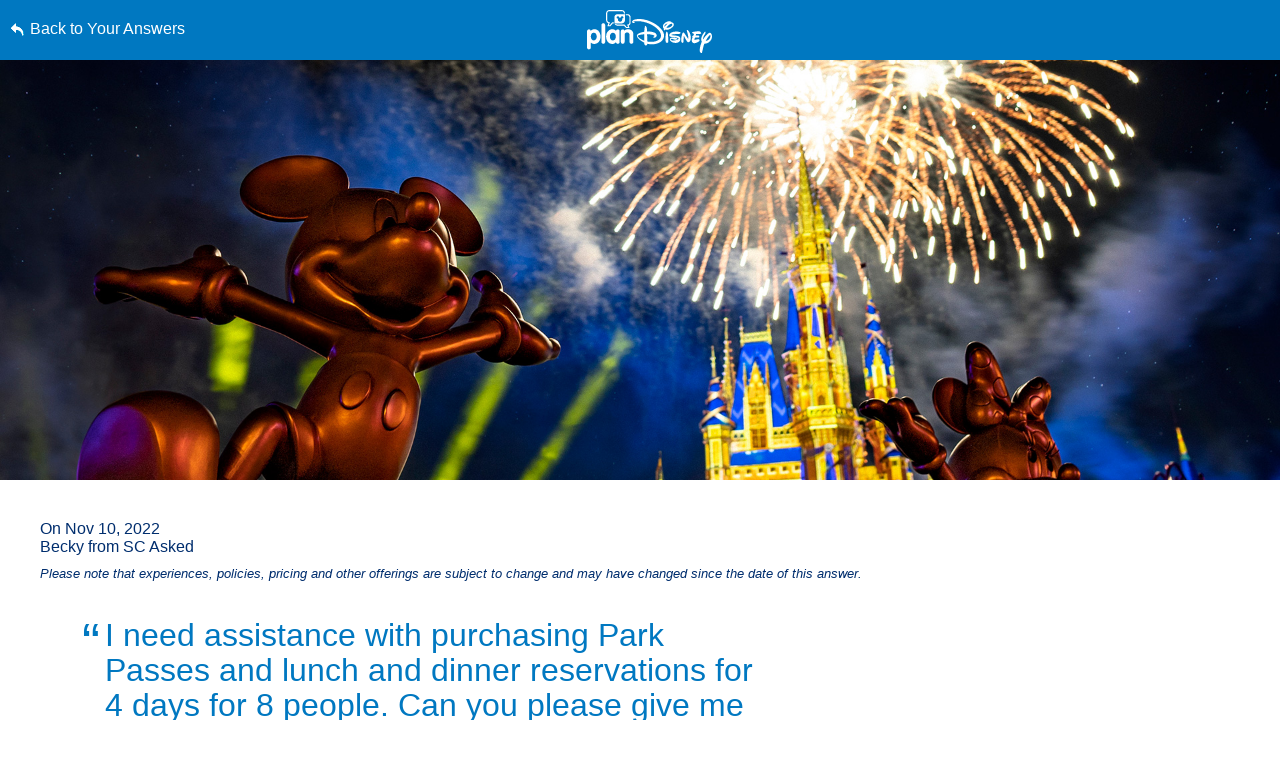

--- FILE ---
content_type: text/html; charset=utf-8
request_url: https://www.google.com/recaptcha/enterprise/anchor?ar=1&k=6LfbOnokAAAAAFl3-2lPl5KiSAxrwhYROJFl_QVT&co=aHR0cHM6Ly9jZG4ucmVnaXN0ZXJkaXNuZXkuZ28uY29tOjQ0Mw..&hl=en&v=TkacYOdEJbdB_JjX802TMer9&size=invisible&anchor-ms=20000&execute-ms=15000&cb=p4svnp9oozvn
body_size: 45075
content:
<!DOCTYPE HTML><html dir="ltr" lang="en"><head><meta http-equiv="Content-Type" content="text/html; charset=UTF-8">
<meta http-equiv="X-UA-Compatible" content="IE=edge">
<title>reCAPTCHA</title>
<style type="text/css">
/* cyrillic-ext */
@font-face {
  font-family: 'Roboto';
  font-style: normal;
  font-weight: 400;
  src: url(//fonts.gstatic.com/s/roboto/v18/KFOmCnqEu92Fr1Mu72xKKTU1Kvnz.woff2) format('woff2');
  unicode-range: U+0460-052F, U+1C80-1C8A, U+20B4, U+2DE0-2DFF, U+A640-A69F, U+FE2E-FE2F;
}
/* cyrillic */
@font-face {
  font-family: 'Roboto';
  font-style: normal;
  font-weight: 400;
  src: url(//fonts.gstatic.com/s/roboto/v18/KFOmCnqEu92Fr1Mu5mxKKTU1Kvnz.woff2) format('woff2');
  unicode-range: U+0301, U+0400-045F, U+0490-0491, U+04B0-04B1, U+2116;
}
/* greek-ext */
@font-face {
  font-family: 'Roboto';
  font-style: normal;
  font-weight: 400;
  src: url(//fonts.gstatic.com/s/roboto/v18/KFOmCnqEu92Fr1Mu7mxKKTU1Kvnz.woff2) format('woff2');
  unicode-range: U+1F00-1FFF;
}
/* greek */
@font-face {
  font-family: 'Roboto';
  font-style: normal;
  font-weight: 400;
  src: url(//fonts.gstatic.com/s/roboto/v18/KFOmCnqEu92Fr1Mu4WxKKTU1Kvnz.woff2) format('woff2');
  unicode-range: U+0370-0377, U+037A-037F, U+0384-038A, U+038C, U+038E-03A1, U+03A3-03FF;
}
/* vietnamese */
@font-face {
  font-family: 'Roboto';
  font-style: normal;
  font-weight: 400;
  src: url(//fonts.gstatic.com/s/roboto/v18/KFOmCnqEu92Fr1Mu7WxKKTU1Kvnz.woff2) format('woff2');
  unicode-range: U+0102-0103, U+0110-0111, U+0128-0129, U+0168-0169, U+01A0-01A1, U+01AF-01B0, U+0300-0301, U+0303-0304, U+0308-0309, U+0323, U+0329, U+1EA0-1EF9, U+20AB;
}
/* latin-ext */
@font-face {
  font-family: 'Roboto';
  font-style: normal;
  font-weight: 400;
  src: url(//fonts.gstatic.com/s/roboto/v18/KFOmCnqEu92Fr1Mu7GxKKTU1Kvnz.woff2) format('woff2');
  unicode-range: U+0100-02BA, U+02BD-02C5, U+02C7-02CC, U+02CE-02D7, U+02DD-02FF, U+0304, U+0308, U+0329, U+1D00-1DBF, U+1E00-1E9F, U+1EF2-1EFF, U+2020, U+20A0-20AB, U+20AD-20C0, U+2113, U+2C60-2C7F, U+A720-A7FF;
}
/* latin */
@font-face {
  font-family: 'Roboto';
  font-style: normal;
  font-weight: 400;
  src: url(//fonts.gstatic.com/s/roboto/v18/KFOmCnqEu92Fr1Mu4mxKKTU1Kg.woff2) format('woff2');
  unicode-range: U+0000-00FF, U+0131, U+0152-0153, U+02BB-02BC, U+02C6, U+02DA, U+02DC, U+0304, U+0308, U+0329, U+2000-206F, U+20AC, U+2122, U+2191, U+2193, U+2212, U+2215, U+FEFF, U+FFFD;
}
/* cyrillic-ext */
@font-face {
  font-family: 'Roboto';
  font-style: normal;
  font-weight: 500;
  src: url(//fonts.gstatic.com/s/roboto/v18/KFOlCnqEu92Fr1MmEU9fCRc4AMP6lbBP.woff2) format('woff2');
  unicode-range: U+0460-052F, U+1C80-1C8A, U+20B4, U+2DE0-2DFF, U+A640-A69F, U+FE2E-FE2F;
}
/* cyrillic */
@font-face {
  font-family: 'Roboto';
  font-style: normal;
  font-weight: 500;
  src: url(//fonts.gstatic.com/s/roboto/v18/KFOlCnqEu92Fr1MmEU9fABc4AMP6lbBP.woff2) format('woff2');
  unicode-range: U+0301, U+0400-045F, U+0490-0491, U+04B0-04B1, U+2116;
}
/* greek-ext */
@font-face {
  font-family: 'Roboto';
  font-style: normal;
  font-weight: 500;
  src: url(//fonts.gstatic.com/s/roboto/v18/KFOlCnqEu92Fr1MmEU9fCBc4AMP6lbBP.woff2) format('woff2');
  unicode-range: U+1F00-1FFF;
}
/* greek */
@font-face {
  font-family: 'Roboto';
  font-style: normal;
  font-weight: 500;
  src: url(//fonts.gstatic.com/s/roboto/v18/KFOlCnqEu92Fr1MmEU9fBxc4AMP6lbBP.woff2) format('woff2');
  unicode-range: U+0370-0377, U+037A-037F, U+0384-038A, U+038C, U+038E-03A1, U+03A3-03FF;
}
/* vietnamese */
@font-face {
  font-family: 'Roboto';
  font-style: normal;
  font-weight: 500;
  src: url(//fonts.gstatic.com/s/roboto/v18/KFOlCnqEu92Fr1MmEU9fCxc4AMP6lbBP.woff2) format('woff2');
  unicode-range: U+0102-0103, U+0110-0111, U+0128-0129, U+0168-0169, U+01A0-01A1, U+01AF-01B0, U+0300-0301, U+0303-0304, U+0308-0309, U+0323, U+0329, U+1EA0-1EF9, U+20AB;
}
/* latin-ext */
@font-face {
  font-family: 'Roboto';
  font-style: normal;
  font-weight: 500;
  src: url(//fonts.gstatic.com/s/roboto/v18/KFOlCnqEu92Fr1MmEU9fChc4AMP6lbBP.woff2) format('woff2');
  unicode-range: U+0100-02BA, U+02BD-02C5, U+02C7-02CC, U+02CE-02D7, U+02DD-02FF, U+0304, U+0308, U+0329, U+1D00-1DBF, U+1E00-1E9F, U+1EF2-1EFF, U+2020, U+20A0-20AB, U+20AD-20C0, U+2113, U+2C60-2C7F, U+A720-A7FF;
}
/* latin */
@font-face {
  font-family: 'Roboto';
  font-style: normal;
  font-weight: 500;
  src: url(//fonts.gstatic.com/s/roboto/v18/KFOlCnqEu92Fr1MmEU9fBBc4AMP6lQ.woff2) format('woff2');
  unicode-range: U+0000-00FF, U+0131, U+0152-0153, U+02BB-02BC, U+02C6, U+02DA, U+02DC, U+0304, U+0308, U+0329, U+2000-206F, U+20AC, U+2122, U+2191, U+2193, U+2212, U+2215, U+FEFF, U+FFFD;
}
/* cyrillic-ext */
@font-face {
  font-family: 'Roboto';
  font-style: normal;
  font-weight: 900;
  src: url(//fonts.gstatic.com/s/roboto/v18/KFOlCnqEu92Fr1MmYUtfCRc4AMP6lbBP.woff2) format('woff2');
  unicode-range: U+0460-052F, U+1C80-1C8A, U+20B4, U+2DE0-2DFF, U+A640-A69F, U+FE2E-FE2F;
}
/* cyrillic */
@font-face {
  font-family: 'Roboto';
  font-style: normal;
  font-weight: 900;
  src: url(//fonts.gstatic.com/s/roboto/v18/KFOlCnqEu92Fr1MmYUtfABc4AMP6lbBP.woff2) format('woff2');
  unicode-range: U+0301, U+0400-045F, U+0490-0491, U+04B0-04B1, U+2116;
}
/* greek-ext */
@font-face {
  font-family: 'Roboto';
  font-style: normal;
  font-weight: 900;
  src: url(//fonts.gstatic.com/s/roboto/v18/KFOlCnqEu92Fr1MmYUtfCBc4AMP6lbBP.woff2) format('woff2');
  unicode-range: U+1F00-1FFF;
}
/* greek */
@font-face {
  font-family: 'Roboto';
  font-style: normal;
  font-weight: 900;
  src: url(//fonts.gstatic.com/s/roboto/v18/KFOlCnqEu92Fr1MmYUtfBxc4AMP6lbBP.woff2) format('woff2');
  unicode-range: U+0370-0377, U+037A-037F, U+0384-038A, U+038C, U+038E-03A1, U+03A3-03FF;
}
/* vietnamese */
@font-face {
  font-family: 'Roboto';
  font-style: normal;
  font-weight: 900;
  src: url(//fonts.gstatic.com/s/roboto/v18/KFOlCnqEu92Fr1MmYUtfCxc4AMP6lbBP.woff2) format('woff2');
  unicode-range: U+0102-0103, U+0110-0111, U+0128-0129, U+0168-0169, U+01A0-01A1, U+01AF-01B0, U+0300-0301, U+0303-0304, U+0308-0309, U+0323, U+0329, U+1EA0-1EF9, U+20AB;
}
/* latin-ext */
@font-face {
  font-family: 'Roboto';
  font-style: normal;
  font-weight: 900;
  src: url(//fonts.gstatic.com/s/roboto/v18/KFOlCnqEu92Fr1MmYUtfChc4AMP6lbBP.woff2) format('woff2');
  unicode-range: U+0100-02BA, U+02BD-02C5, U+02C7-02CC, U+02CE-02D7, U+02DD-02FF, U+0304, U+0308, U+0329, U+1D00-1DBF, U+1E00-1E9F, U+1EF2-1EFF, U+2020, U+20A0-20AB, U+20AD-20C0, U+2113, U+2C60-2C7F, U+A720-A7FF;
}
/* latin */
@font-face {
  font-family: 'Roboto';
  font-style: normal;
  font-weight: 900;
  src: url(//fonts.gstatic.com/s/roboto/v18/KFOlCnqEu92Fr1MmYUtfBBc4AMP6lQ.woff2) format('woff2');
  unicode-range: U+0000-00FF, U+0131, U+0152-0153, U+02BB-02BC, U+02C6, U+02DA, U+02DC, U+0304, U+0308, U+0329, U+2000-206F, U+20AC, U+2122, U+2191, U+2193, U+2212, U+2215, U+FEFF, U+FFFD;
}

</style>
<link rel="stylesheet" type="text/css" href="https://www.gstatic.com/recaptcha/releases/TkacYOdEJbdB_JjX802TMer9/styles__ltr.css">
<script nonce="TeZRO1HBYG6rG1vzxACHEg" type="text/javascript">window['__recaptcha_api'] = 'https://www.google.com/recaptcha/enterprise/';</script>
<script type="text/javascript" src="https://www.gstatic.com/recaptcha/releases/TkacYOdEJbdB_JjX802TMer9/recaptcha__en.js" nonce="TeZRO1HBYG6rG1vzxACHEg">
      
    </script></head>
<body><div id="rc-anchor-alert" class="rc-anchor-alert"></div>
<input type="hidden" id="recaptcha-token" value="[base64]">
<script type="text/javascript" nonce="TeZRO1HBYG6rG1vzxACHEg">
      recaptcha.anchor.Main.init("[\x22ainput\x22,[\x22bgdata\x22,\x22\x22,\[base64]/[base64]/[base64]/[base64]/[base64]/[base64]/[base64]/[base64]/[base64]/[base64]/[base64]/[base64]/[base64]/[base64]/[base64]\\u003d\x22,\[base64]\\u003d\\u003d\x22,\x22w7xKw4zCqgrCssOYw6rCtsOzJsOLHsOjEcOXAMKxw5tZQMOLw5rDlU11T8OIDcKpeMODCMO3HQvClcK4wqEqZiLCkS7DscO1w5PCmxwdwr1fwozDrgbCj0RywqTDr8K2w57DgE1ew49fGsKZG8OTwpZ/[base64]/CvcKuQVwow5DCsMK4wrZGJcO3wqJrSDTCrE88w4nCkMOxw5TDvFkOYw/CgFZBwqkDBMOSwoHCgxTDgMOMw6EnwpAMw69Yw7gewrvDsMO9w6XCrsOOB8K+w4d3w5nCpi4wYcOjDsKow5bDtMKtwozDjMKVaMKnw4rCvyd0wod/wptseA/DvXvDigVsXyMWw5t8E8OnPcKIw7dWAsK/IcOLaiY5w67CocKNw4nDkEPDngHDin5Xw65OwpZEwrDCkSRZwp3Chh8TF8KFwrNVwoXCtcKTw6IIwpIsGsK8QETDi25JMcKhFiMqwrnCocO/[base64]/[base64]/wqV2B30XwoNSw5sdYMKvwovCgW4aw5YJMAzCpMOkw7Zxw6vDqsKvdcKXc3lvBh1SaMOIwo/DlMK6aw9hw48Ow5zDrcOQwpUyw4DDgBUWwp7CnBPCu2fCj8KpwpwMwpDCucO4wrUaw5zDrcOJw53DscOPYMOYA1/DtW8FwqPDhcKRwpd9wrHCg8OTw4oRKgjDv8Oew7ghwpJUwpLCmjZPw4k0wrbCiFkiwoNmHXfCoMKmw71RCXwFwofCm8O6BU9hF8KEw6Mgw7p0RzoKQ8OnwpErBRFIczkWwqNyXcOew4pzwq8ww5HClMKfw4F5GsKKVkvDrcKewqDChcKzw7YYO8O/dcKMw5/CpkAzHsKKw7PCqcKLwrcfw5HDkw9NI8KDInVSHsOlw5FMBMOCU8KPWHjCky4HMcKYCTPChcKkVHHCgMKSwqbDgcKaFcKDwq3DiUvDh8ONw7vDhGDCkGrCu8KHJcOCw55iFjsOw5dPLxpHw43CscKzwofCj8Kgwr/CnsKMwod5PcOgw6fCpsKmw5U3b3DDulYbVXgjw5Bvw5lDwrbDrl7Do05GCTTCmMKaYlfDknDCtsKaK0bCjsKQw7TDusKgJHoqfSZ8P8Kdw7UNAC3CsH1Uw6vDmUZOwpcKwprDqcOJJsO5w5XDlcKGAXXCnMOgJsKWwp1KwqbDncKWN2rDgW8+wpbDjg4tesK/R2FBw5TDkcOUwojDicKOIC7CvXkPN8O6S8KabsOCwpwmGCPDtsO3w7TDvsO+wpHCkMOSw7M7TsO/wovDtcOKJQ3Ct8OUIsOKw6x4wrHChMKgwpIkGcORS8KPwqwuwp3ChsKeSFPDkMKfw5TDjlsPwq0facKJwpZEdU7DqsKVM21Bw6fCv1ZMwqXDkG7Cuy/[base64]/[base64]/DvMKcIMObwqoFwp7Dg8KpwoDDgQlHNcKyYMOSOTvDgl3DrcOGworDvMOmwoPDrMOBW2lswpEieS1gWcOXXyjCgsOzeMKtSMKmw4bCgUTDvC4MwrZ7wpVCwoPDu0l/F8OcwojDlk0Cw5ByB8KSwpjDtcOjwqx1TMKnHCJqwqLDgcK7bcK5VMKqZ8Krw4cXw6PDjnV5w4ReNjYIw6jDnsOxwr3CuGZjf8ODw5zDisKzf8KSJMONWyEyw71Fw4DCs8K4w5fDg8KnBsOewqZvwqklbsO9w4DCq1RwYsOGQsOJwqt9T1jDi0nDq3XDglPDssKRwq9/w7PCqcOjwq53PDLDvC/[base64]/[base64]/DvMO5KsOHwotFwqXCssOmw7TCqFwXwqrCucKSe8Kywq3CqMOsDVPDiU/DvsKvwr7DqsKPTsOUHj7CvsKjwp3CgS/ClcOqAz3CvsKWUUw5w7AXw5TDtWvDq0bDjMKwwpA8NEPDvn/CrsKmJMO4cMOuU8O3fCDDoVJdwpxDT8KdGVhVRQphwqjCo8KCDEnDssO4w6nDvMKWREUZXizDrsOCecOeHwtUBWdqw4fCggZaw7XDvcOWLxQ0w5LCm8Kcwrk8w5Ffw5nCtUdow6JdCTpVw6TDl8KswqPClE/DhjpqdsKdBsOvwp3DqcOqw7cqH2FPfw8MQMO+SsKOE8O2IXLCscKidsKVA8KYwr7DvRLCiwAyP2Y/w57DlsOKFA3CrcKtL1jClMK/Zi/DoCDDjF/DtzjCvMKEw50Ow47CilZNc3vDkcOoYsKvwpVsZBvCrsOkFCMtwpolI2A7FUUrw5jCvcO6wpAnwofCh8OwKcOGAcKQFS3Dn8K3DsOoMcOcw7gkdiTCscOlNMObAMKYwrQeCDMlwobDlAs+DMKIwq/DicKdwrFww6nDgCduGA5gL8KnAcKbw6QTw45NScKaV30owqzCuW/Dll3CpcKDw5PCksOEwrIIw4J8OcKgw4fCscKHCHrCuRxZwqfDtHsCw751esO0VMKiBCwhwpZ1dMOLwrDClMKdaMOaOMKGw7J2YxjDicKHCMKrA8KxBFtxwroZw7E3YMOIwobCqMOEw7VUJMKkQwIrw4spw4vCqjjDkMKsw5sUwp/DjsKIMcKeIcKRYyFVwqZZByrDm8OfKBFIwrzClsKFZ8OUKh3DsH/DpzlUR8KoVcK6fMOGMMKIAMOPGMKCw4jCoCvDtlDDoMKETm7Cg3vDpsKtIMK+w4bCj8OLw6d/w5TChVkRJ1zCn8K9w7zDlRvDvMK8wpcfAMOGIMOcU8OWw4FXwp7DqnvCrnLChl/Duz/DvhPDusOZwqxWw7rCi8OKwoNIwrBqwoAxwp8Sw6LDj8KWazXDri3CvgXCscOKZsODXsKDTsOoeMOFDMKqBB5gXhHDh8O/FcOhw7A8CjsGO8ODwp54IsOtB8O6EcKewpTDkcOWwrQvYMOBMCTCsh7Dp0/CqGjCk0hYwqo1RnEiD8KPwozDklTDvwEiw4/CiWfDtsOjWsKAw71rw5HCusKHw69LwozCrMKQw6pjw5duwrDDtsOQwp/CnDzDuwfChMOlLgvCk8KGKsK0wq/Cuk/DkMK/w5FdXcKJw4MzUMOrW8K5woI9DcKSw5XDvsKtUjLCqGLDpF8zwrEsXlR4dBXDu3vCscOUICRDw60hwpdTw5vDq8K0wpMiIcKfw6hdwqsYwpHClU/Dq3/CmMOyw77DrXPCnMOCworDugnDhcOlFsKSbBvCoSvDkkHDlMO9d39JwozCqsOyw6BEC1FqwoLCqFzDmsOXJiHDpcKGwrPCsMK4wrTDmMK+w6sXwrzCgh/Clj/[base64]/wrzDm8OWM8Oew7VZYgzDnETDiAhgIMKicsOgwo/Dr3jDsMKSTcKDH2HChsKAWktEOzXCqhbDicOmw6PDmDjDunRhw5EoZBg8UllocMKFwqzDmAvCgWDDksKFw7AYwqsswqMIY8O4dsOow7U8IR0yP3XDlHEzWMO4wrQFwr/[base64]/w5hJB8OtS8OGw6rCsGAawoEaTMKxd8Kaw5DDgsKLwphcP8KQwpQUJcKoKghfwpPCtsOewpPDsxJpE2ZHTcKwwqHDpTlaw7YGUMOmwr0wQsKsw5TDpGZIwo8ewqNnwowOwpHCrl3CoMK/AQnChxvDu8O5OH/Co8KsRkzCpMOgX2gTwoDCtiLCp8OwZ8KfQAnCvcKIw6HDk8KmwozDp1wiSHxBacKoS09bwrY+esKdwq04MChkw5jCvD4POmBaw77Dm8OXOsOWw7FCw6dywoIMwp7Cgi1CLyoIFBNRXWHCp8OxGHAALQ/DknLChkbDi8OFEQBrEGZ0fsK7wpDCn0BpPkMrw6bCocK9J8Kzw65XX8OhOwUbF0zCs8KFFTbCiAlsR8K9w5rChsKtCcKjFMOMNlzDt8OZwp7DuQbDvnlAb8KgwqvDqsO8w7BYw549w5rCg2rCiDZsH8KSwobCjsKRKRR/KcK7w6dMwojDl1TCo8KHSUkLw48NwrRnb8K9TQdMO8OuS8O9w5/CmxN0wp9xwo/DpmI9wqwgw4fDocKfdcKtw6/DqSdAw4ZTcxYcw7PDusKhw6nCicKWc3nCuUDCucORTjgaCk7DssKaE8O4UCJqOh9uF37DoMOIGGIqPVVvwr3DnyLDvcOWw6JDw73DoWs7wrULwrJZcUvDhMOhI8O3wpHCmMKlUcOOVMOrPDdrPmlHUjEHwrTDpTXCoWY+ZQnDqsKdYljDt8KgP2HCjh1/[base64]/DnMOKMMKbw6oTwpDDhjXDpRvDvi96w5MzwqDDnMOYwoI0DSrDs8OowozCpQlLw5vCuMOMWMKqw7DDnD7DtMK5wqjClcKzwofDncO+wqjClHLDlsOiwrx3RCASwovDosOTwrHDn1BmYm7Du0FZB8KRccO+w4rDtMKMwqhzwodMFMOXbQ7DiRbDol/[base64]/[base64]/DrAzDqMOaw6TCtsOVwq7DgwnCngIZXsOiwofCv8O3ecKcw4tiwpXCuMOBwqpVwpEtw6pNCMOgwpRSUsO3wqcVw4dGZcKqw6RFw6nDunVzwqjDl8KnKnXCnWtwLEHChcKxQsKOwprCu8OYw5IzJ2rDksOuw6nCr8KsdcKWJ3jCj1NMwrxJwo3CmcOMwp/DvsKxBsKiw7hIw6MUwqLCg8KDY3phG1B1wqMtwqMbwo7DusKaw7XDvF3CvTXDvMOKEF7CicOTGcOLXMODHcK8WHjDtsKfwowXwqLCq1doFwnCk8Kpw7oNWcOATA/CikHDsW8xw4JhbmoQw6kKX8KVHGfCsx7CvsOQw7dsw4YOw4bCoGvDk8KBwqF9woZ5wrdlwosfaATDhcKKwqwrC8K/YsO+wqV5WSVUZRwPL8OYw7w0w6PDqlEawr3DsBsRJ8KafsKIYMKmI8KWw7xMSsOkw5Qcw5zCvB52w7MQA8Krw5ctLScHwqpgCEbDskRgwptXF8Ocw5jCusK4JjYEwrtMSDXCigrCrMKRw74lw7sDw6/CuAPCt8OBwpvDvcKnUzApw43CjnvCl8ORRnrDo8OSI8K6wpzDnGTCn8OAEMOiOm/[base64]/[base64]/CkcOVRT7CmsKbSz5twoBuwo0bwrLCmn3DjMO4w7YSdsOWFMOXO8KOSMOvZMO8XcK5TcKUwpEfwoIUwrEywqNAc8K7fkHCsMKyTAYnWhMALMOLJ8KGHcKowrdse27DvlDClkXDlcOMw75/BTjDr8KmwqTCksOuwo7Ci8O/w5JTfcOEFD4GwpnClcOHWyXCgUUvQcOxPFPDlMK6wqRHK8KCwo1mw6bDmsObCzAbw53Dr8K3fhksw67DpxTDqn/DrMOZOcOYPTAKw4zDhzzDhhTDgx5Cw6N0GMOFwrvDsDFdwpdOw5EhHsOXw4cfBxrDsB/DpMK7wpUGK8KSw4dLw5ZlwqI8w45Uwrkww7jCkMKZKWjClH5iw7U6wqTDh33DvFRaw5NUwq5fwqoAw53DuDcYMsKwAcOww6fCgsO1w6V/woLDvMOowo3DuEQowqIPw7LDrSXCii/DjFvCrn3CjMOow5TDusOTWnpIwrEgwrrDmE3CiMKVw6TDkh9DFV/DuMOWXV0bCMKgSQAMwqTDjSPCnMKtCSjCuMOMCsKKw4nClMOvwpTCjsKmwrbDl1New7gyOMKFw40CwoQhwoHCvVnDkcOQan/[base64]/[base64]/wpwGM8K7e8Kkwo7DkwwkTsOlBsKvw5HDicOfVQRfw43Dm1/CvSvCihR3G0MpFxnDj8KqAyElwrDChF/Crl3CsMK6wqTDl8KPfD/[base64]/DgD9NwrfCiMK6w55pw7FhRMKwTxNfPEVTAcKtAcKvwpFVTwfCpcOWJ1PCgsO3w5XDvcOlw44qdsKKEsOwNsOdZGc6w7kPTSfChsKxwpsLw6UVPj5FwozCpCTDmMOmw6tOwoJPUcOcSsKpwrsNw5Y+w4DDuhTDs8OJbiBFw47DpD3CnjHCrXHDvA/DrxnDrMOwwq1eUcONTVJgCcKrX8KzMjRrJCfCqw/DucOcw7zCmC9Ww7YUEnkyw6YcwqgQwo7CrnrCm3liw50caW/Ch8OTw63CmMOlOn4FY8KZNiMnwptGecKfHcOVUsKkwrxXw63DvcKmw5dyw490fMKIw6TCplnDvQkiw5XClsOhf8KZwqVpKXnCgATCr8KzWMOxYsKfHgHChWYSPcKGwrrCncOEwpEew7LCmcK0DsKOMm9NLsK5GQxRWGPCscKYwod3w6HDhV/Dr8KeXsO3w5RDRMOow5DDkcKXGyLDrGfDsMKkKcOow6fClCvCmjMWLMOGBMKVwrnDj2PDg8K/w5fDvcOWwrs1WwvChMOeQXZ7Q8KJwos/[base64]/[base64]/DrX5rWF3ClsKkWRvDqAAMfGLDrHFYwpJNFsO8YELCnXdBwoEQw7HCsTHDrMK8w71ew59yw7wfZGnDk8Ouwr4aa0pjw4PCty7CgcK8c8KwIcKiwpfCsDgnKhFMKQfCkGbCgRXDuFLCoVQ/XVEaesK8LQXCqFvDk3PDksKdw7XDgMOfDMO4w6MwDcKbBsOLwo7DmWDDkiMaYMKnwroZGSJkalshPsOue2zDmMOvw5gIw5ROwrF8JivDjn/CjMOiw4nCqFkNw6/[base64]/DnsO6w4B6wqx/AcKZJcKLcSnDjcKLwprDmhQWMgFjw5NtYcKww73CvcOIVkJRw7NjfMOxSEPDmMK6wpQ1HcOmdkjDjMKWDcKdFFBnbcOTFCA/GSULwqbDk8OoH8KMwph3XibCgTrCgsKxQV0GwpM7X8OYdDvCscK7UTFpw7PDssOPDXZpFsKVwp5ZNAl0AMK+eUnDvVTDnDxBW0LDuSAiw5h4wpg3LENQW1DDh8ONwqtLWMO5GgFVCMO9fiZvwp0Mw53DqExfVkrDrwbDp8KhBsKxwp/ChGNya8OowoJSNMKhPCfDl1gyOk4uAl/CosOjw7DDu8KYwrrDpsOJH8K4fU89w5jCsm1twr8GXMKhSVjCr8KPw4zCqsOyw4/Cq8OOAsORI8Ktw4XClwfCjMKewrF4dUtIwq7DqsOSfsO1MMKUOMKfwpEgVmIKXBxkdULCuCXCnlPCn8KpwprCpVDCgcOxbMKKXcOzGjojwosWOHtBwpc0wpnDncO8wpRRWUPDpcOFwrbCihXDpcOSwox3SsOGwrNwK8OKRxXChwcZwohVYx/DoDzCq1nCqcO3L8OYElLDr8K8wqrClG4Fw47Cn8O0w4LCncOWf8Owe3UISMKuw7ZNWhTCgXzCuWTDn8OfP0MEwp9wajxMAMKDwo/CgcKvWHDCnnFwHQ5dMkfDqg8QdhPCq0/DmDIkGgXDrcKBw7/DqMK+w4TCk3ctwrPDuMKgwqNtP8OsCcObw7lAw5Mnw67DjsOAw7sEJxkxWcKvXn0hwr9cw4E0ZBsPYC7ChS/Co8OSwpI+IT09w4bCocOkw6w4w5rDiMOpwqUhbsOkbXvDji0hXnPDpXbDoMOHwoMJwrR8JjUvwrPCihtddXx3QsO/w6jDoRHDvsOOKcOnJSNzZVjCpEDDqsOCw57CgS/CocKrE8Kiw5d0w6LCpMO8w6MDDMOTNcOKw5LCnhNtAx/DigHCoFHDlcOMfsOXBXR6woFUMVjCtMKBLcKVw7oowqIuw6gbwr3DpcKSwqvDpyM/J2jDgcOMw5HDq8O3wovDty1swrx8w7PDkXbCqcOxfsK5wp3Dr8KkZMOgDiU7U8KtwqHDvQHDi8OPZMKIw5N1wq8rwqfDusOJw53Dgz/CvsKNM8KQwp/DrcKVcMKzw40Ew4IUw4ZCF8KowoBFw7YWfFPDqWrCo8OfX8Oxw5zDqWnDpzACQ1rDo8K5w7DDm8OswqrChsOcwqnCsWfCpGUXwrZiw7PDs8KKwonDs8O3wrDCqQ7Co8Owckk6ZAFDwrXDoXPCk8KidMO7B8OrwoHCm8OnEsKiw5jCm0/Dt8O/[base64]/wpjDtsKPc394w69dLxFdJcKUSMKrwqkPKH7Do8O7SXnCvXwzHMO8IXHCpsOgAcKCewN5ZmLDjcK5Z1BQw63DuCzCs8O8LyPDh8KcNklpw4hWwpoYw6spwoNpQsOcIEDDk8K5ZMOMMjcbwpHDklfCmcOjw4wHw4kEesOCw7lgw7hIwr/Du8Oxwpw3E3wsw7zDjcK8XcKodBPCuhNzwqHCj8KEw4AZACZIw4bDusOSRQgYwo3Du8K8UcOUwrXDlnVAfx/DosKJcsKxw67DhybClsOwwpnCl8OSTU98acK/wpYpwoTCuMKBwp3CoCrDtsKRwrEtVsOdwrd0PMKiwpBpa8KyXsKawoMla8K3G8Omw5PDmF0GwrQdwqEzw7UwCsOKwolsw4IcwrZMwqnCucKWwpMcLyzCmMKRw4VUe8Kkw5lGwqI/w4/Dr0HCimByw5LDgsOrw7E+w4geKcKVaMK8wrDCvhDCkQHDslvDocOrVsObdMOeHMKoIMKfw4hZw7zDusKhw6TClcKHwoPDuMKJET0rw6Akd8OwP2rDkMKQXQrDsH4GC8KbFcKTKcKXw4dmwp8Nw6IPwqdyEmxdLgvCiSBMwr/Di8O5ZybDmF/DisKBwow5wqjDvgvCrMKBMcK6YQUnCMKSeMKFD2LDhHjDogtTOsKIwqHDjcKGw4XClC3CrcOkw4HDvxzCvAYJw5Afw6BTwo16w7fDv8KAw6/DlMOuw5czHTYMBiPDocOgwrswcsKlFngVw5A8w6LDocKxwpRBw40ewpHDlcOaw5zCgMKMw5IbAAzDlWrDq0Atw5Ygwr9Sw4TDqRstwrcYWsKSUMO4wqLCuywIA8K/[base64]/PcKMw6J9w6TDnmrDsMKuwpzDnMObScOlwqlAwrnDgsOywp9ww77CoMKAacOmw6xNQMOidl1hw4fCtcO+wrhpSSbDlBvCsgQgVhlFw6fCu8Oqwq7CssKSacOSw53DrkIoE8KTwrZ+woTDmsK1JU/Co8KJw7LCpx0Ew7TDm3p8wp4YC8KMw44YLsOMZsKVNcOwAsOIw4LDiBfCgMOuUnc1DVXDt8OebsKyFF0ZeBAAw659wqgrWsOcw5wgSxdhM8O8S8OUwrfDhhDCicOPwpnCuQbCvxHDhsKNRsOWwq1UHsKmfsKuZAjCmsKTwrzDvU0GwrjCisK+Ag/DqcKOw5PCrA7DnMKkfWwxw4NBIcOWwpcYw4rDvzrDgjgeYMO5wo8tIMOwPGPChgtnw6jCisO8JcKowo3ClFPDvsOwOTPCnz/CrMKjEMOAWsObwoTDicKcC8OpwoLChsKpw6bCoBXDqMOrCRJwTU/Duk93wrk+w6QZw6HChVFSBcKke8O0LcOywr0qWcK3wpvClcKtLz7Dm8K1w6A6O8OHcFBjw5NuRcOZFR4NRwQJw7EnGCIAfcKUQcOvZMKiw5HDscKvw5Bew6wPbMOXwo1sbUY8woTCi0cyRcKqcWgRw6HCpcKuw504w7PCnMKPIcOyw4jDuk/DlMOdEMKQw67CkWPDqBTChcKUw64WwqzDoiDCjMOefMKzPnbDjMKAG8KYIsK9w68Gw7Axwq48OjnCuVzChwDCrMOeN1lDKC/Cl2sKwr16PiXCgcK6bCAHMsKUw4Rvw6rCmWPCp8KBw6dbw67DkcOVwrZgE8OVwqJAw7HDn8OSXlbDlxLDsMOywotKfyXCp8OlESDDmsOrTsKuJgFib8KGwq7Dn8K3EXHDm8OAwo0IQVTDpMOkIDDCmsKTfirDncKHwqxFwp/DrkzDtyVxw4wlG8OQwqlCwrZKdMOlW24vdmsUasOEbkIecsOyw6kcVzPDukTCoQFaQCIvw7TCtcKkVsKcw5F/JsKNwoMEUD7Ct2bCv0ZQwpspw53CphnCmcKZw7LDhQ3CjFHCqjk5JMO3VMKWw5ghd1vDlcKCF8KiwrfCvB93w4/DoMOzUS5jwr4lXMO1w5Rxw7fCpwHCplPDqUrDrzwlw4FhKTjCqUrDv8Opw4VSbm/DmsKQSUUJw6DDm8OVw5XDlj4SMMKAwrBCwqcrPcOVMsOfbMKfwqc5bcOqAcKqHcOawoPClcKSTSYpeiVQAQRjwrFbwrHDnMKMU8OZTgDDjcKXb10PdMOGGMO8w4DCs8K8Qg98w4fCniDDiynCgMObwoHCszFBw6U/BQPCnUbDqcKAwqp1ACw9ODvDulzDpyfCocKALMKDwpDClwkMwprCksOBYcKZE8OcwqZrOsOQFUcrPMKBwpxuDwtgAsOjw7dGDHlnw5fDo282w5vDrcK2OsO+Z1vDtV4TR2bDiD9/U8OyfsOraMO/wpbDmcKANWoudsK/JGvDqcKewoQ/e1UYVcOpFA9swrXClMKZG8KHD8KVw6XDrsO4P8KMUMKaw7fChsOwwrpRw7bChHcyYyB2R8KzdMOmQFzDi8OZw6xaIxsRw5TCqcK7WcK+ADPCqMO5T0V0w5ktfMKaC8KywpAhw5YJHMOvw4R1wrMRwqbDssOqDXMpNMOrfxXCs2DDg8ODwrRGwrE5wrE0w4zDmMKJw5/CrFTDhifDlMK9RMK9Gz94bHnDph3DhsKzNVFNfhpPPGjCiQ53PnE/w4LDicKhBsKKCCVKw6fCgFDCgBfDo8OKw7XCihgIbsK3wpAjfsOOWgnDlw3CncKRwpAgwpTDjmnCtMKNeU0aw7vDgMONScO0N8OIwrfDlEvCi04qdELCosOhwrHDvMKsP1HDl8O9w4nCiERZGWDCsMO5AsKHLW/[base64]/w5XCocKww4PDgMO2fQdJw5XCjcOPw61GB8K/GgfCjsOiw48KwosvfRzDncOkOhlbKh7DvS7ClV4vw5kKwqEuO8OSwpskf8ONw48Dc8OVw4IfJVJFNSdUwrfCty07dnbCqF4EA8KIVHMrJl0MTjB6EMOFw7PCi8Kgw6VQw5EFUcK4F8KHwoN9wq/CmsOZMwAoGSTDgMO1w79VbMO4woPCh0hzw6HDtwLCqMO0I8Kjw5lJIGU0LgJjwpldegrDs8OTJMOoKsKvUsKywr7Dq8OJdm5/PzPChMOWZV/ChXHDgSEEw5ZNAcOPwrFDw5zCk34rw6bDg8KEwo8HHcK6wrvDgGHDnsK6wqVIAjFQwqXClcOPwpXCjxUNf2YPOEXCk8KTwqXCjsOwwr9rw74Nw6bCosOGw6d0SETClEvDknV3e0rDosOiFsOGCWpVw5/DglQSdC/[base64]/U1MUdMOfwoU8WFtnOCnDnzjDvsOxHcO0w5kaw5R/VsO9w6UULMOtwqgjAS/DtcK5XMOSw6XDr8OMwqbDkzjCqcORw6slXMOEeMO4cwjCjjfCncK7DkDDl8KkFMKaBkDDqcOXJwJvw5PDisOPEsOdOlvCoyDDjcK8wo/Dll4VS3EiwrEzwqYswo7CunrDo8K3wqnDu0cpJwJMwpcUNlQgUDrDg8ONbcKvYRZbECTDh8KaOEbDmMKgeV/DlMO/J8Oow5Amwr4KdRLCosKQw6PCvcONw6fCv8OFw6/CnsOVw5/Cm8OPFsO+YxPDvj3Cv8OmfMOPwogrVi9oNyXDpQw9VUbCjS45wrE2fmZjC8KDwrfDjMOVwpzCgkzDilLCgyp+Y8OHVsK7woNeHnDChFdUw4ZzworCtzV1woPCqHbDlHZeSm/DtwHDnWVhw7J/PsKoL8KDfmfDpsKRwrfCpcKuwp/Cl8O6WsK9ScOJwqNHw47Dp8KUwqsOwrjDq8KUCmLCtC4qw4vDs1/[base64]/RsOhw6BSfMKXwoDClnYvYFRlMhQfB8Kkw5XDvcKlQsKxw79ww63CmmHClwhbw7vCkFrCs8OFwp4jwpTCiX7Cplc8wr8iw5bDmhIBwqJ/[base64]/w7hoCSfDtjjCocOzB8OmSQXDjEtuw7dzCUHCnsKJR8K9PB91RMKjT1x9woFvw5HCnMKKEAnCv2oaw67DksKdw6BYwrPDksKFwrzDqVvCojpzw7PDvMOzwo4UL19Jw4c0w5hgw7XClXZ7UwLCjhLDsmt2GAxsIsOsWDoEwoVbWT9Re33DuH0twrjDgMK/w7w0AQ3DnVMEwo4Zw53CtyRoUcKGRjZkw6hXM8Oqw5QZw4zCiXkJwoHDq8O/ERnDmgTDul5Mwo8YDsKcwplDwoDCu8OXw4bCo2dMbcKxDsO7Dw/Dh1LDr8KKwqFAHsOWw4EKZsOYw7JFwqBmA8KRPmTDn2jCt8KjOXMQw5cpKR/CpgJMwqzDjcOKWcKYEsKvE8KqwpzCv8O1wrNjwoRJcQrDklxbEDhEw5NLCMKowo0bw7DDlQMXesOYFQQcR8KbwozCtX1wwrgWc1fDiHfCgS7CsTXDpcKrScOmwqUvMmNxw7hrwqtKwpY6Ek/CscOeThfDoD5aOsKnw6nCo2Vqa3DDlQTCr8KCw6wPwqUYaxpXZMKRwrkQw6Qow61+bCM5dsOqwqdpw5/DmcOcAcO/YVNXUcO0eD08cWDDscKMZMOuNcOABsK0w77Ct8KLw7E2w5x+wqHCkDAcQn5zw4PDicKywrVPwqEUU30Nw6fDu1jCrMOBY1rCm8Ouw67CoybCsk/DhcK8DsOyQcO1YMKewqBzwqR/OGjCicO3VsOzOyp5AcKsMcKqw4TCgsO2w55NTnjCg8OLwpVHQ8KIw5/DvVDDj2BQwosJw5QLwobCi2xBw5rConrDpsKfXEM9b2IXw6/CmF1rw4kYZSosAxZwwqAyw6TChTLCoC3DiVEkw7QUwohkwrBzcsO7Nk/DhRvCicKQwr5hLGVOw77CsAYjf8O4UMK1fMOGE2IxasKcdi5Jwp4SwrRfe8KBwqbCg8K+bcOjwqjDlD51OH/DhnXDmsKxbBLCv8OSQVNfKcOTwpkwHGHDhX3CmwfDisKnKlzCs8KUwo0rDl83D1bCvyzCksO5Nh9iw5p0PgPDjcKzwpVdw7gcWcKmw5cKwrzCqsOrw6I+aV90ewnDm8KvPzjCpsKKw6vCisK3w5AlIsO2b1RsdF/Do8OqwrRXGWfCvcO6wqhSeVlCwq0tUG7DqBLCjGcxw4bDvE/CusKSP8KCw5Ujw7gxWDk2cithw7DDkDhnw57ClRLCvCpjWxXCncKybELCjcOmSMOlwr04wofCkXBkwq8dw712w5XCs8KdX3DCh8Ktw5PDmjvCmsO1w6jDl8KncMKXw6LDphApK8OAw44nRTolwofCmCPDlyhaE1DCu0rCpAx4bcKYNyUUwqs5w40Dwq/[base64]/DhcKpF8O2IyoCwqdgOHLDiMO2wqhSw6nDrkzDkTDCpMOWfsOrw78Aw5FWXn3Cs0HDnSpKcAHCgULDtsKAPBHDnUBew7XCnMORw7zCpmtkw4NEAFTCpBdyw7jDtsOkWcOcYiU2J0fCgyXCt8OXwpjDj8O1w4/Dn8ORwpFxw7jCvMO/[base64]/[base64]/[base64]/[base64]/wqbDncO1w4JwIXnDt8K0Y8OAYMKVTsKmG8KFe8KYaxZeewLDlEfCncOnYVXCpMK5w5rCscOHw5jCiTDCnj9Dw4zCvEYvdT/CpXs7w6PDuWHDlBskdQvDjSV0CsK/w5YqJ1PCgcO9LMOmwrnCucKmwrTDrsKbwqMewrR2wpfCqC0ZGUEOMcKwwpdow7d9wqkLwoTCsMOEBsKuJsOXABhADS8CwpwHDsKTNcKbYcO7w4p2w7gqw5HDr09dC8Ouw7HDv8OkwoBYwpDCtkzDjsOWSMKgGXE4aE3Ck8Otw4HDlsKPwovCswjDkmALw4gDV8K4wr/DvzXCrsOPUcKGVg/Cl8OfchhBwr7DqsKcZE3CgUwlwqzDigobLnBIAkBowrF4cSgZw5rCnw9Xfm3DmF/Cr8OSwrtww57DjsO2BcO6wrQXwq/CjR5twqvDohTCjBJjw787w5FpUMO7ccOEc8OOwqZqw7DDu2t+wrLCtC5Nw790w7ZHBsKJwpwCPsKaJMOewp9fdMKfIXbCixvCjcKBw4swAsOkwqLDoFvDvcKDWcO4PsKnwoYeFxt9wpx2w6DDtsO9w5IBw5BsHlEuHQrChMO+ZMKgw5/Cl8K2wqJkwrUSV8KdO2XDocKgw53Cp8KdwrdEPMOBBRXDj8K5wrnDlk54e8K4DDbDoFrDv8OzYk8+w5ZMPcOYwovDlmUkHEBlwrjCuDDDu8KPw73CqD/CncOnKhDDq2Zqw7pqw7DCmWTDr8Oawp7CrMOOcwYFHMOnTU1vwpHCqMOvdH4iw4A/w6/[base64]/Csn9Ww4jDkjTDlAgtTcK1firDumx9E8OaCSo0W8KLBsKdEA/CrgbDiMOufkJCw6wEwr8BOsOiw4rCsMKlYn/CkcOJw4Rew7UnwqJDWkTCo8OSw7k8wrbDjiPCgRPCusOqIcKEdjwmfSFMwq7DnzEuw6XDkMKQwoTCrRROL3HCkcOSKcKqwqZtdWoBTcKQEMOvBnpSaEbCoMOxUVRWwrRqwok/M8KXw5rDmsOhN8OGwpkXUMO4w7/[base64]/e8OfIsKcS8OaRGPCqWrCsTXCtsOoEkTCvcKdZgjCqcO8GsKVasKsGsOmwoXDvzTDusOPwoYVEsKDScOxGkgmIcOkw4PClMK4w74DwpvDhGTCgcOHOXTDhsOhZAU/wr7Du8Kdwrg0wqPCmhbCqMOBw69Mwr3Do8KyEcKow5A+XWULFEDDj8KrAMKVw67Cvm/DocKJwqLCvsKxw6zDiCU8HT/Clg7Ct3IDWhFAwrM0a8KcFlxtw5zCqA/DrVTCnMOnJ8Kzwr1hcsORwovCnV/DpTEZwqjCpsKgWl4pwpbCoGtje8OuJmrDmsOlH8OiwpwLwq85woRdw6LDgibCj8KVw6U+w4zCocKBw5FyVRXCh3fCo8OBwoJAw6fCqzrCvsOfwoXDpn9HZ8OPwpN9wqJJw6hQSQDDoEtKLhnCtMOawrTDuFpHwr8Ew7ABwoPChcOTZ8K8LXvDkcOUw7PDjsOXJcKMRx/[base64]/DlsO3CDp9w4QRwrN/[base64]/UMKPwozCqg58wr83wrPCvHIyw5FmwqrCrMORPybCgxJpF8OFwoJFw5cJwqfChG/Dp8Klw5k/HBF5wqFww458woEENlYIwofDkMKlGcOrw4jClXVMw6IRBWk3w4TDjMOBwrUIw7fChkJWw67CkTJ+VcKWf8Oyw7LCg3QYwq3DrxcCA17Chx8mw7Ygw4LCuzxywrA9FA7Dj8KjwoPCiS7DjcOaw6s3TMKmXsOpaA95wrXDpjTCmMOrUyZOdzEpOw/CgwY9elI+w5oIWQAafcKhwpsUwqbDmsO6w43DjMO3IywqwonCg8OHNnc5w5jDs2MXMMKgQnxqaR/Dm8Oyw43CpMOxT8OxLW0Ewrp6TxbCqMOoQnnCjsO0HcKyU3HCksKyCzIcfsOVX2/Dp8OgZ8KKwrrCpBJIwrzCom8JAcOtEcONQHEtwp/DiCB7wqo2HiVvAHgMS8KXcEpnwqstw4rChzUEURrCixjChMKCaXpYwpN3wq5fbMO2K20hw6zDncKswr00worDnmHCvsO2IwgeCzQRw48LXMK7w7zDtQQ9w7bChDMJJhzDnsOmw4/Ck8OxwpogwqjDgDB0wqPCocOHScKuwoEJw4HDixDDvcOEFnt3FMKpw4MLDEs0w48kFW0EDMOOIsOpw6fDscOAJjYjHBk5KsKQw6hcwoxfNXHCs1Asw6/Dm0Umw4M1w4vCtkM+eVfCisOww6hCLcOUwrXDjFDDqMOowrXDvsOTfsO2w7XCrG1vwo9UasKbw5zDqcO1RFdTw4HDtWnCucOMRgjDsMOrw7TDucOuwpXCnjrCmsODwpnDnGgxRHkQYGNcTMOxZhQ0ayxHBjbDpj3CkUxaw7PDoT5nHMOgw4NCwpzCuSPCnj/Dv8Kdw6pWI0pzesO0U0PDnsOYAwTDv8OEw5FTwqs0McOew69Lb8OZeTBaasOywrnDlhlqw5/CnhbCsjbCvi7DicK4w5MnwonCvQfDsxpLw6U5wqDDp8OgwqxTUA/Ci8KfSwQtaCRhw61MM3DDpsOHHMKBWFJkwq8/wppSK8OKF8ORwoDDnsOdw5fDrj8SYMK6BnLCnlQLCCEpw5V/[base64]/f8ODworCrDEbwqfDnlMwwolqwpTDtx9sR8KJPMK4asOlQ8KIw74rB8KBBALDl8OAJMKzw7ElX0XDsMKWwr3DrDvDjWsSallZNVZ/[base64]/Dl8OGw7luwoNPw5I+cT/CiH3DhDvDkMOIbzk/XsOtQ0UPVE3DkTQsKwLCo1JnCcORwq0IJBE3VGHDl8OGLEwhw73DmFPDuMKRw649M2nDlcKNGS7CpiA0CcOHbnBpw7LDmjbCucK5w5xawr0gZ8OaK1vCsMKywoZ2UF3DmsKTSQfDjMKiYcOowpLCmxQkwo/DvWNlw7doNcOUMkTDgEDCpjfCgcKkacOZwpU3RcOODcOEAcOrEMKMWwbCkTpdZsKYYsKnXBQowpDDssObwoAKG8O/S2TDicOyw6bCrkQWccO1wplXwo0iwrHCiFkGVMKZwo1rOMOGwrMcc29Lw6vDgcKELMOIwq/[base64]/CiztPwo0jw5nCkTvDlcOgWH3CkVLCn8O3wrbDsMKoPU7DosKBw6EawrLDp8KXw5fDkxxgJzIOw7tmw6QPCRzDlzovw6DDssOpO3BaG8K/wqzDs30aw6ohbsOjwqxPXXDCtSjDtcKKcsOVX0JSScKRwrh6w5nCgFlPV2U9G31RwqbCtggdw7Fjw5p2FljCrcOlwoXCj1tHfMKVTMK5w7AZYiJuwpxKKMKrecOuQlhqFw/DnMKRw7jCmcOMdcOWw5HCrBF+wprDncKtG8Kcwp1Tw5rDoxQjw4DDrMO9DMKlGsKMwqHCmMK5N8OUw69dw7zDocKmRRYiw6nCkENLwp9Ybkoewq7DljTDoWbDncONJg/[base64]/DrwnDo8K3w5vDscOFLcKaR8O0ADErwqTCrhDCqCrDoEZVw5Jfw73CscOPw7ZfEMKyQMOUw7zDpsKeeMKow6XCkVrCq1TCrjzCh1dsw55GYMKxw7BrVwkrwqfDs2lvW2HCny3Cr8KwfGdqw5/CgnTDhnMow6pCwq/[base64]/DvQ7DuMOoWcKAwp/[base64]/wqnCsMKvE8OtwqIPAcKrwqHCnsKXwqoZwonCucO2w6/DvcOjc8KIfT3ChsKRw4rDpibDoS3DrcKqwr/DuxpuwqYqw7BZwpXDo8OcUF1uURrDp8KJDwvCkcKZw5TDpHw1wr/Dt2nDiMKowpjDg03DpBUlHRkKwq7DqF3Ch0lYE8Oxwr0gXRzDuA0HasK7w5/ClmVwwoHCv8O6bj/CmWjDmcOQVsOvb3/Dp8OAHClfd2wAaW1fworDsR/CgT94w7/CrTfCmH99DcKEwqHDmkPCgUwNw7bDoMOVPw7CmsOdfMOAA3wFdTnDjjNawq8owqLDnA/DmzsxwrLDssKOPsOdEcK1wqrDiMKDw6YtIcORJMO0AGLCtVvDgGU2GXrCmMOkwpgGSHV5w5fDoXApZAfCm1I9KMK1QF9jw5zCliTCvHc6wqZUwoJROx3Ds8KZQnkGETd6w4HDpRdtwpPCi8KaTx/[base64]/CkQvDmwc1LnnDn8OnwpLDqMOXwr7DhGtsbi/ChnN5DMKmw4LDs8OwwrLDpifCjEo/eBctF1k4b3HCnBPDisK9wq/[base64]/Dr8Ktwp8AwpV1wqYTwoPCv8OPXjpMw5Jhw54Zw7DCnUXCqMOqd8KdKlzCn2s1f8OaQ2FSSMKhwqrDlQXDiCg/w71nwoPDncKtw5cCBMKbwrdawqtfJTggw4dlAFIBwrLDihLDhsOIMsO9GMOZJ1Y9QyRwwpTCncO1w6s/eMOcwrNiw7xMw7DDucORMydzJWfCn8Ofw4fCjGPDqcOMbMKzE8KAcQPCt8K/ccOGR8OZeSPClg89aQPDs8OqJMO+w6XDnMKjc8KVw6AOwrEHw77DtFsjUALDqTDCqz9LTcO5d8KIDMOtMsKxJcKFwrs1w43DqCjCiMOWU8OkwqTDt1HCt8O/[base64]/Cj2AYw6HCrHfDvjbCs8OkDMOPU0kdJU7DucKMw7E9VHvCn8OZwovCn8Kjw5wyb8Ktwo1HEMKCOMO7BcO8w4bDr8OtNWjCnWBwFw5EwqoHN8KXBAdRccOnwp3CjcOIwp8jO8OXw7rDkSU6woPDq8O7w6LDh8O3wrZxw6TCtlrDsE7Cg8K/woDChcOLw4/ChsOGwojCj8K/RXsMHcKWw7d8wrE4Z2LCgnDClcOAwo7DmsOrFsKHwoHCocKIA0AFcQwUTcK+SMKcw5fDgnjCjDIDwo/CuMKWw5DDmSnDsFHDmEXDtnrCu0M9w74Cw7hcw7t7wqfDtAM5w5lWw7DCg8OBK8KSw5ctc8Kvw7HDu0bChmUDEAY\\u003d\x22],null,[\x22conf\x22,null,\x226LfbOnokAAAAAFl3-2lPl5KiSAxrwhYROJFl_QVT\x22,0,null,null,null,1,[21,125,63,73,95,87,41,43,42,83,102,105,109,121],[7668936,621],0,null,null,null,null,0,null,0,null,700,1,null,0,\[base64]/tzcYADoGZWF6dTZkEg4Iiv2INxgAOgVNZklJNBoZCAMSFR0U8JfjNw7/vqUGGcSdCRmc4owCGQ\\u003d\\u003d\x22,0,0,null,null,1,null,0,0],\x22https://cdn.registerdisney.go.com:443\x22,null,[3,1,1],null,null,null,1,3600,[\x22https://www.google.com/intl/en/policies/privacy/\x22,\x22https://www.google.com/intl/en/policies/terms/\x22],\x22BNQ1Qk45F2CxYA9pZ+xT28bQws0/NQrVTo8Fbe4YGy4\\u003d\x22,1,0,null,1,1763963201972,0,0,[156,190,179,251],null,[9],\x22RC-89EeofHPjWLMxg\x22,null,null,null,null,null,\x220dAFcWeA715Jofoq1-Y39wta4QUt4-BmRN2URa0kAPZM2bwspcVnBxW7X487Crt8tF0yK1puJYIa4XoQIRq9UBXRsEGmQHeTqB3w\x22,1764046001978]");
    </script></body></html>